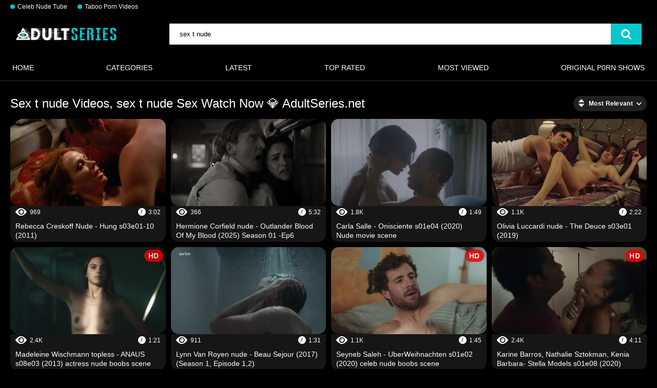

--- FILE ---
content_type: text/html; charset=utf-8
request_url: https://adultseries.net/search.php?q=sex-t-nude
body_size: 12518
content:
<!DOCTYPE html>
<html lang="en">
<head>
	<title>Sex t nude nude scenes, Hot sex t nude shows :: Adult Series</title>
	<meta http-equiv="Content-Type" content="text/html; charset=utf-8"/>
	<meta name="description" content="Hottest sex t nude scenes! Top sex t nude clips and uncensored scenes. You have been looking and finding all of sex t nude's explicit scenes on one resource. Kinky and lustful moments with adult stars in the best compilation sex t nude."/>
	<meta name="keywords" content="sex t nude shows, sex t nude nudity, sex t nude videos, sex t nude clip, sex t nude adult, sex t nude show, sex t nude uncesored, sex t nude Asian, sex t nude anime, sex t nude sexy, sex t nude adult, sex t nude new, sex t nude xxx"/>
	<meta name="viewport" content="width=device-width, initial-scale=1"/>
	<link rel="icon" href="https://adultseries.net/favicon.ico" type="image/x-icon"/>
	<link rel="shortcut icon" href="https://adultseries.net/favicon.ico" type="image/x-icon"/>
<link rel="apple-touch-icon" sizes="180x180" href="/apple-touch-icon.png">
<link rel="icon" type="image/png" sizes="32x32" href="/favicon-32x32.png">
<link rel="icon" type="image/png" sizes="16x16" href="/favicon-16x16.png">
<link rel="manifest" href="/site.webmanifest">
			<link href="https://adultseries.net/static/styles/all-responsive-metal.css?v=8.3" rel="stylesheet" type="text/css"/>
		<link href="https://adultseries.net/static/styles/jquery.fancybox-metal.css?v=8.3" rel="stylesheet" type="text/css"/>
	<script>
		var pageContext = {
															loginUrl: 'https://adultseries.net/login-required/',
		};
	</script>
				<link href="https://adultseries.net/search.php?q=sex-t-nude" rel="canonical"/>
	
			
<!-- Google tag (gtag.js) -->
<script async src="https://www.googletagmanager.com/gtag/js?id=G-Z9T65YJY8B"></script>
<script>
  window.dataLayer = window.dataLayer || [];
  function gtag(){dataLayer.push(arguments);}
  gtag('js', new Date());

  gtag('config', 'G-Z9T65YJY8B');
</script>

</head>
<body>
<div class="top-links">
	<div class="center-hold">
					<div class="network">
				<strong></strong>
<ul>
																		<li><a href="https://boobsradar.com" rel="nofollow" target="_blank"> Celeb Nude Tube</a></li>
													<li><a href="https://lusttaboo.com/roleplay/explicit/" rel="nofollow" target="_blank"> Taboo Porn Videos</a></li>
															</ul>
			</div>
					</div>
</div>
<div class="container">
	<div class="header">
		<div class="header-inner">
			<div class="logo">
				<a href="https://adultseries.net"><img src="https://adultseries.net/static/images/AdultTV.webp" alt="Adult Series" title="Adult TV Shows and Web Series - AdultSeries.Net"  height="27" width="200"></a>
			</div>
			<div class="search">
				<form id="search_form" action="https://adultseries.net/search/" method="get" data-url="https://adultseries.net/search.php?q=%QUERY%">
					<span class="search-button">Search</span>
					<div class="search-text"><input type="text" name="q" placeholder="TV Show or Actress" value="sex t nude"/></div>
				</form>
			</div>
		</div>
	</div>
	<nav>
		<div class="navigation">
			<button class="button" title="List">
				<span class="icon">
					<span class="ico-bar"></span>
					<span class="ico-bar"></span>
					<span class="ico-bar"></span>
				</span>
			</button>
						<ul class="primary">
				<li >
					<a href="https://adultseries.net">HOME</a>
				</li>
					<li >
						<a href="https://adultseries.net/shows/" id="item6">Categories</a>
					</li>
								<li >
					<a href="https://adultseries.net/latest-updates/" id="item2">Latest</a>
				</li>
				<li >
					<a href="https://adultseries.net/top-rated/" id="item3">Top Rated</a>
				</li>
				<li >
					<a href="https://adultseries.net/most-popular/" id="item4">Most Viewed</a>
				</li>
													<li >
						<a href="https://adultseries.net/sites/" id="item7">Original P0rn Shows</a>
					</li>
																											</ul>
			<ul class="secondary">
							</ul>
		</div>
	</nav>
<div class="content">
			<div class="main-content">
		

				<div class="filter" data-search-filter-ids="list_videos_videos_list_search_result,list_albums_albums_list_search_result">
					
										

			</div>
				<div class="main-container">
			<div id="list_videos_videos_list_search_result">
		
	
				
	
	
					<div class="headline">
		<h1>			Sex t nude Videos, sex t nude Sex Watch Now &#128142; AdultSeries.net		</h1>
		
																		<div class="sort">
						<span class="icon type-sort"></span>
						<strong>Most Relevant</strong>
						<ul id="list_videos_videos_list_search_result_sort_list">
																															<li>
										<a data-action="ajax" data-container-id="list_videos_videos_list_search_result_sort_list" data-block-id="list_videos_videos_list_search_result" data-parameters="q:sex%20t%20nude;category_ids:;sort_by:post_date">Latest</a>
									</li>
																																<li>
										<a data-action="ajax" data-container-id="list_videos_videos_list_search_result_sort_list" data-block-id="list_videos_videos_list_search_result" data-parameters="q:sex%20t%20nude;category_ids:;sort_by:video_viewed">Most Viewed</a>
									</li>
																																<li>
										<a data-action="ajax" data-container-id="list_videos_videos_list_search_result_sort_list" data-block-id="list_videos_videos_list_search_result" data-parameters="q:sex%20t%20nude;category_ids:;sort_by:rating">Top Rated</a>
									</li>
																																<li>
										<a data-action="ajax" data-container-id="list_videos_videos_list_search_result_sort_list" data-block-id="list_videos_videos_list_search_result" data-parameters="q:sex%20t%20nude;category_ids:;sort_by:duration">Longest</a>
									</li>
																																<li>
										<a data-action="ajax" data-container-id="list_videos_videos_list_search_result_sort_list" data-block-id="list_videos_videos_list_search_result" data-parameters="q:sex%20t%20nude;category_ids:;sort_by:most_commented">Most Commented</a>
									</li>
																																<li>
										<a data-action="ajax" data-container-id="list_videos_videos_list_search_result_sort_list" data-block-id="list_videos_videos_list_search_result" data-parameters="q:sex%20t%20nude;category_ids:;sort_by:most_favourited">Most Favorited</a>
									</li>
																					</ul>
					</div>
										</div>

<div class="box">
	<div class="list-videos">
		<div class="margin-fix" id="list_videos_videos_list_search_result_items">
															<div class="item  ">
						<a href="https://adultseries.net/videos/rebecca-creskoff-nude-hung-s03e01-10-2011/" title="Rebecca Creskoff Nude - Hung s03e01-10 (2011)"  >
							<div class="img">
																	<img class="thumb lazy-load" src="[data-uri]" data-original="https://adultseries.net/contents/videos_screenshots/0/84/320x180/1.jpg" data-webp="https://adultseries.net/contents/videos_screenshots/0/84/320x180/1.jpg" alt="Rebecca Creskoff Nude - Hung s03e01-10 (2011)" data-cnt="5"   width="320" height="180"/>
																																																								</div>
<div class="wrap">
<div class="views">969</div>
<div class="duration">3:02</div>
</div>
							<strong class="title">
																	Rebecca Creskoff Nude - Hung s03e01-10 (2011)
															</strong>										
						</a>
											</div>
									<div class="item  ">
						<a href="https://adultseries.net/videos/hermione-corfield-nude-outlander-blood-of-my-blood-2025-season-01-ep6/" title="Hermione Corfield nude - Outlander Blood Of My Blood (2025) Season 01 -Ep6"  >
							<div class="img">
																	<img class="thumb lazy-load" src="[data-uri]" data-original="https://adultseries.net/contents/videos_screenshots/14000/14868/320x180/2.jpg" data-webp="https://adultseries.net/contents/videos_screenshots/14000/14868/320x180/2.jpg" alt="Hermione Corfield nude - Outlander Blood Of My Blood (2025) Season 01 -Ep6" data-cnt="5"   width="320" height="180"/>
																																																								</div>
<div class="wrap">
<div class="views">366</div>
<div class="duration">5:32</div>
</div>
							<strong class="title">
																	Hermione Corfield nude - Outlander Blood Of My Blood (2025) Season 01 -Ep6
															</strong>										
						</a>
											</div>
									<div class="item  ">
						<a href="https://adultseries.net/videos/carla-salle-onisciente-s01e04-2020-nude-movie-scene/" title="Carla Salle - Onisciente s01e04 (2020) Nude movie scene"  >
							<div class="img">
																	<img class="thumb lazy-load" src="[data-uri]" data-original="https://adultseries.net/contents/videos_screenshots/0/122/320x180/1.jpg" data-webp="https://adultseries.net/contents/videos_screenshots/0/122/320x180/1.jpg" alt="Carla Salle - Onisciente s01e04 (2020) Nude movie scene" data-cnt="5"   width="320" height="180"/>
																																																								</div>
<div class="wrap">
<div class="views">1.8K</div>
<div class="duration">1:49</div>
</div>
							<strong class="title">
																	Carla Salle - Onisciente s01e04 (2020) Nude movie scene
															</strong>										
						</a>
											</div>
									<div class="item  ">
						<a href="https://adultseries.net/videos/olivia-luccardi-nude-the-deuce-s03e01-2019/" title="Olivia Luccardi nude - The Deuce s03e01 (2019)"  >
							<div class="img">
																	<img class="thumb lazy-load" src="[data-uri]" data-original="https://adultseries.net/contents/videos_screenshots/0/120/320x180/1.jpg" data-webp="https://adultseries.net/contents/videos_screenshots/0/120/320x180/1.jpg" alt="Olivia Luccardi nude - The Deuce s03e01 (2019)" data-cnt="5"   width="320" height="180"/>
																																																								</div>
<div class="wrap">
<div class="views">1.1K</div>
<div class="duration">2:22</div>
</div>
							<strong class="title">
																	Olivia Luccardi nude - The Deuce s03e01 (2019)
															</strong>										
						</a>
											</div>
									<div class="item  ">
						<a href="https://adultseries.net/videos/madeleine-wischmann-topless-anaus-s08e03-2013-actress-nude-boobs-scene/" title="Madeleine Wischmann topless - ANAUS s08e03 (2013) actress nude boobs scene"  >
							<div class="img">
																	<img class="thumb lazy-load" src="[data-uri]" data-original="https://adultseries.net/contents/videos_screenshots/0/119/320x180/2.jpg" data-webp="https://adultseries.net/contents/videos_screenshots/0/119/320x180/2.jpg" alt="Madeleine Wischmann topless - ANAUS s08e03 (2013) actress nude boobs scene" data-cnt="5"   width="320" height="180"/>
																																																	<span class="is-hd">HD</span>							</div>
<div class="wrap">
<div class="views">2.4K</div>
<div class="duration">1:21</div>
</div>
							<strong class="title">
																	Madeleine Wischmann topless - ANAUS s08e03 (2013) actress nude boobs scene
															</strong>										
						</a>
											</div>
									<div class="item  ">
						<a href="https://adultseries.net/videos/lynn-van-royen-nude-beau-sejour-2017-season-1-episode-1-2/" title="Lynn Van Royen nude - Beau Sejour (2017) (Season 1, Episode 1,2)"  >
							<div class="img">
																	<img class="thumb lazy-load" src="[data-uri]" data-original="https://adultseries.net/contents/videos_screenshots/0/117/320x180/1.jpg" data-webp="https://adultseries.net/contents/videos_screenshots/0/117/320x180/1.jpg" alt="Lynn Van Royen nude - Beau Sejour (2017) (Season 1, Episode 1,2)" data-cnt="5"   width="320" height="180"/>
																																																								</div>
<div class="wrap">
<div class="views">911</div>
<div class="duration">1:31</div>
</div>
							<strong class="title">
																	Lynn Van Royen nude - Beau Sejour (2017) (Season 1, Episode 1,2)
															</strong>										
						</a>
											</div>
									<div class="item  ">
						<a href="https://adultseries.net/videos/seyneb-saleh-uberweihnachten-s01e02-2020-celeb-nude-boobs-scene/" title="Seyneb Saleh - UberWeihnachten s01e02 (2020) celeb nude boobs scene"  >
							<div class="img">
																	<img class="thumb lazy-load" src="[data-uri]" data-original="https://adultseries.net/contents/videos_screenshots/0/115/320x180/1.jpg" data-webp="https://adultseries.net/contents/videos_screenshots/0/115/320x180/1.jpg" alt="Seyneb Saleh - UberWeihnachten s01e02 (2020) celeb nude boobs scene" data-cnt="5"   width="320" height="180"/>
																																																	<span class="is-hd">HD</span>							</div>
<div class="wrap">
<div class="views">1.1K</div>
<div class="duration">1:45</div>
</div>
							<strong class="title">
																	Seyneb Saleh - UberWeihnachten s01e02 (2020) celeb nude boobs scene
															</strong>										
						</a>
											</div>
									<div class="item  ">
						<a href="https://adultseries.net/videos/karine-barros-nathalie-sztokman-kenia-barbara-stella-models-s01e08-2020-celebs-nude-scene/" title="Karine Barros, Nathalie Sztokman, Kenia Barbara- Stella Models s01e08 (2020) celebs nude scene"  >
							<div class="img">
																	<img class="thumb lazy-load" src="[data-uri]" data-original="https://adultseries.net/contents/videos_screenshots/0/113/320x180/1.jpg" data-webp="https://adultseries.net/contents/videos_screenshots/0/113/320x180/1.jpg" alt="Karine Barros, Nathalie Sztokman, Kenia Barbara- Stella Models s01e08 (2020) celebs nude scene" data-cnt="5"   width="320" height="180"/>
																																																	<span class="is-hd">HD</span>							</div>
<div class="wrap">
<div class="views">2.4K</div>
<div class="duration">4:11</div>
</div>
							<strong class="title">
																	Karine Barros, Nathalie Sztokman, Kenia Barbara- Stella Models s01e08 (2020) celeb...
															</strong>										
						</a>
											</div>
									<div class="item  ">
						<a href="https://adultseries.net/videos/claudia-michelsen-nude-die-verlorene-tochter-2020-season-1-episode-4/" title="Claudia Michelsen nude - Die verlorene Tochter (2020) (Season 1, Episode 4)"  >
							<div class="img">
																	<img class="thumb lazy-load" src="[data-uri]" data-original="https://adultseries.net/contents/videos_screenshots/0/109/320x180/5.jpg" data-webp="https://adultseries.net/contents/videos_screenshots/0/109/320x180/5.jpg" alt="Claudia Michelsen nude - Die verlorene Tochter (2020) (Season 1, Episode 4)" data-cnt="5"   width="320" height="180"/>
																																																	<span class="is-hd">HD</span>							</div>
<div class="wrap">
<div class="views">1.1K</div>
<div class="duration">0:15</div>
</div>
							<strong class="title">
																	Claudia Michelsen nude - Die verlorene Tochter (2020) (Season 1, Episode 4)
															</strong>										
						</a>
											</div>
									<div class="item  ">
						<a href="https://adultseries.net/videos/elisa-echebarria-menendez-jacqueline-bollen-unseen-invisible-s01e07-2020-celebs-nude-boobs-scene/" title="Elisa Echebarria Menendez, Jacqueline Bollen - Unseen (Invisible) s01e07 (2020) celebs nude boobs scene"  >
							<div class="img">
																	<img class="thumb lazy-load" src="[data-uri]" data-original="https://adultseries.net/contents/videos_screenshots/0/104/320x180/1.jpg" data-webp="https://adultseries.net/contents/videos_screenshots/0/104/320x180/1.jpg" alt="Elisa Echebarria Menendez, Jacqueline Bollen - Unseen (Invisible) s01e07 (2020) celebs nude boobs scene" data-cnt="5"   width="320" height="180"/>
																																																	<span class="is-hd">HD</span>							</div>
<div class="wrap">
<div class="views">1.3K</div>
<div class="duration">9:32</div>
</div>
							<strong class="title">
																	Elisa Echebarria Menendez, Jacqueline Bollen - Unseen (Invisible) s01e07 (2020) ce...
															</strong>										
						</a>
											</div>
									<div class="item  ">
						<a href="https://adultseries.net/videos/daria-panchenko-nude-la-vengeance-aux-yeux-clairs-2016-season-1-episode-4/" title="Daria Panchenko nude - La vengeance aux yeux clairs (2016) (Season 1, Episode 4)"  >
							<div class="img">
																	<img class="thumb lazy-load" src="[data-uri]" data-original="https://adultseries.net/contents/videos_screenshots/0/100/320x180/1.jpg" data-webp="https://adultseries.net/contents/videos_screenshots/0/100/320x180/1.jpg" alt="Daria Panchenko nude - La vengeance aux yeux clairs (2016) (Season 1, Episode 4)" data-cnt="5"   width="320" height="180"/>
																																																								</div>
<div class="wrap">
<div class="views">712</div>
<div class="duration">1:10</div>
</div>
							<strong class="title">
																	Daria Panchenko nude - La vengeance aux yeux clairs (2016) (Season 1, Episode 4)
															</strong>										
						</a>
											</div>
									<div class="item  ">
						<a href="https://adultseries.net/videos/mishel-prada-naked-roberta-colindrez-melissa-barrera-nude-vida-2020-season-3-episode-1/" title="Mishel Prada naked, Roberta Colindrez, Melissa Barrera nude - Vida (2020) (Season 3, Episode 1)"  >
							<div class="img">
																	<img class="thumb lazy-load" src="[data-uri]" data-original="https://adultseries.net/contents/videos_screenshots/0/97/320x180/1.jpg" data-webp="https://adultseries.net/contents/videos_screenshots/0/97/320x180/1.jpg" alt="Mishel Prada naked, Roberta Colindrez, Melissa Barrera nude - Vida (2020) (Season 3, Episode 1)" data-cnt="5"   width="320" height="180"/>
																																																								</div>
<div class="wrap">
<div class="views">1.8K</div>
<div class="duration">11:13</div>
</div>
							<strong class="title">
																	Mishel Prada naked, Roberta Colindrez, Melissa Barrera nude - Vida (2020) (Season ...
															</strong>										
						</a>
											</div>
									<div class="item  ">
						<a href="https://adultseries.net/videos/karine-barros-nathalie-sztokman-kenia-barbara-stella-models-s01e09-2020-explicit-nude-and-booby-hot-scene/" title="Karine Barros, Nathalie Sztokman, Kenia Barbara- Stella Models s01e09 (2020) explicit nude and booby hot scene"  >
							<div class="img">
																	<img class="thumb lazy-load" src="[data-uri]" data-original="https://adultseries.net/contents/videos_screenshots/0/91/320x180/1.jpg" data-webp="https://adultseries.net/contents/videos_screenshots/0/91/320x180/1.jpg" alt="Karine Barros, Nathalie Sztokman, Kenia Barbara- Stella Models s01e09 (2020) explicit nude and booby hot scene" data-cnt="5"   width="320" height="180"/>
																																																	<span class="is-hd">HD</span>							</div>
<div class="wrap">
<div class="views">3.5K</div>
<div class="duration">8:21</div>
</div>
							<strong class="title">
																	Karine Barros, Nathalie Sztokman, Kenia Barbara- Stella Models s01e09 (2020) expli...
															</strong>										
						</a>
											</div>
									<div class="item  ">
						<a href="https://adultseries.net/videos/lisaraye-mccoy-brittany-lucio-paula-jai-parker-a-house-divided-s02e04-05-2020-actress-nude-boobs-scene/" title="LisaRaye McCoy, Brittany Lucio, Paula Jai Parker - A House Divided s02e04-05 (2020) actress nude boobs scene"  >
							<div class="img">
																	<img class="thumb lazy-load" src="[data-uri]" data-original="https://adultseries.net/contents/videos_screenshots/0/9/320x180/1.jpg" data-webp="https://adultseries.net/contents/videos_screenshots/0/9/320x180/1.jpg" alt="LisaRaye McCoy, Brittany Lucio, Paula Jai Parker - A House Divided s02e04-05 (2020) actress nude boobs scene" data-cnt="5"   width="320" height="180"/>
																																																	<span class="is-hd">HD</span>							</div>
<div class="wrap">
<div class="views">6.1K</div>
<div class="duration">3:11</div>
</div>
							<strong class="title">
																	LisaRaye McCoy, Brittany Lucio, Paula Jai Parker - A House Divided s02e04-05 (2020...
															</strong>										
						</a>
											</div>
									<div class="item  ">
						<a href="https://adultseries.net/videos/carlotta-antonelli-nude-suburra-la-serie-s03e01e03-2020-actress-a-topless-scene-from-the-movie/" title="Carlotta Antonelli nude - Suburra la serie s03e01e03 (2020) actress a topless scene from the movie"  >
							<div class="img">
																	<img class="thumb lazy-load" src="[data-uri]" data-original="https://adultseries.net/contents/videos_screenshots/0/78/320x180/1.jpg" data-webp="https://adultseries.net/contents/videos_screenshots/0/78/320x180/1.jpg" alt="Carlotta Antonelli nude - Suburra la serie s03e01e03 (2020) actress a topless scene from the movie" data-cnt="5"   width="320" height="180"/>
																																																	<span class="is-hd">HD</span>							</div>
<div class="wrap">
<div class="views">1.3K</div>
<div class="duration">3:24</div>
</div>
							<strong class="title">
																	Carlotta Antonelli nude - Suburra la serie s03e01e03 (2020) actress a topless scen...
															</strong>										
						</a>
											</div>
									<div class="item  ">
						<a href="https://adultseries.net/videos/leem-lubany-nude-condor-s01e01-2018/" title="Leem Lubany nude - Condor s01e01 (2018)"  >
							<div class="img">
																	<img class="thumb lazy-load" src="[data-uri]" data-original="https://adultseries.net/contents/videos_screenshots/0/72/320x180/1.jpg" data-webp="https://adultseries.net/contents/videos_screenshots/0/72/320x180/1.jpg" alt="Leem Lubany nude - Condor s01e01 (2018)" data-cnt="5"   width="320" height="180"/>
																																																								</div>
<div class="wrap">
<div class="views">1.3K</div>
<div class="duration">1:46</div>
</div>
							<strong class="title">
																	Leem Lubany nude - Condor s01e01 (2018)
															</strong>										
						</a>
											</div>
									<div class="item  ">
						<a href="https://adultseries.net/videos/kelsey-asbille-nude-yellowstone-s02e07-2019/" title="Kelsey Asbille nude - Yellowstone s02e07 (2019)"  >
							<div class="img">
																	<img class="thumb lazy-load" src="[data-uri]" data-original="https://adultseries.net/contents/videos_screenshots/0/68/320x180/1.jpg" data-webp="https://adultseries.net/contents/videos_screenshots/0/68/320x180/1.jpg" alt="Kelsey Asbille nude - Yellowstone s02e07 (2019)" data-cnt="5"   width="320" height="180"/>
																																																								</div>
<div class="wrap">
<div class="views">1.6K</div>
<div class="duration">1:10</div>
</div>
							<strong class="title">
																	Kelsey Asbille nude - Yellowstone s02e07 (2019)
															</strong>										
						</a>
											</div>
									<div class="item  ">
						<a href="https://adultseries.net/videos/kate-mara-a-teacher-s01e06-2020-celebs-nude-boobs-scene/" title="Kate Mara - A Teacher s01e06 (2020) celebs nude boobs scene"  >
							<div class="img">
																	<img class="thumb lazy-load" src="[data-uri]" data-original="https://adultseries.net/contents/videos_screenshots/0/67/320x180/1.jpg" data-webp="https://adultseries.net/contents/videos_screenshots/0/67/320x180/1.jpg" alt="Kate Mara - A Teacher s01e06 (2020) celebs nude boobs scene" data-cnt="5"   width="320" height="180"/>
																																																	<span class="is-hd">HD</span>							</div>
<div class="wrap">
<div class="views">1.5K</div>
<div class="duration">3:05</div>
</div>
							<strong class="title">
																	Kate Mara - A Teacher s01e06 (2020) celebs nude boobs scene
															</strong>										
						</a>
											</div>
									<div class="item  ">
						<a href="https://adultseries.net/videos/georgina-beedle-nude-catherine-the-great-s01e03-2019/" title="Georgina Beedle nude - Catherine the Great s01e03 (2019)"  >
							<div class="img">
																	<img class="thumb lazy-load" src="[data-uri]" data-original="https://adultseries.net/contents/videos_screenshots/0/64/320x180/1.jpg" data-webp="https://adultseries.net/contents/videos_screenshots/0/64/320x180/1.jpg" alt="Georgina Beedle nude - Catherine the Great s01e03 (2019)" data-cnt="5"   width="320" height="180"/>
																																																	<span class="is-hd">HD</span>							</div>
<div class="wrap">
<div class="views">923</div>
<div class="duration">0:40</div>
</div>
							<strong class="title">
																	Georgina Beedle nude - Catherine the Great s01e03 (2019)
															</strong>										
						</a>
											</div>
									<div class="item  ">
						<a href="https://adultseries.net/videos/lisa-wagner-kommissarin-heller-s01e10-2019-celeb-nude-scene-from-the-movie/" title="Lisa Wagner - Kommissarin Heller s01e10 (2019) celeb nude scene from the movie"  >
							<div class="img">
																	<img class="thumb lazy-load" src="[data-uri]" data-original="https://adultseries.net/contents/videos_screenshots/0/61/320x180/1.jpg" data-webp="https://adultseries.net/contents/videos_screenshots/0/61/320x180/1.jpg" alt="Lisa Wagner - Kommissarin Heller s01e10 (2019) celeb nude scene from the movie" data-cnt="5"   width="320" height="180"/>
																																																	<span class="is-hd">HD</span>							</div>
<div class="wrap">
<div class="views">835</div>
<div class="duration">1:21</div>
</div>
							<strong class="title">
																	Lisa Wagner - Kommissarin Heller s01e10 (2019) celeb nude scene from the movie
															</strong>										
						</a>
											</div>
									<div class="item  ">
						<a href="https://adultseries.net/videos/anita-briem-tinna-hrafnsdottir-nude-the-minister-s01e01-07-2020/" title="Anita Briem, Tinna Hrafnsdottir nude - The Minister s01e01-07 (2020)"  >
							<div class="img">
																	<img class="thumb lazy-load" src="[data-uri]" data-original="https://adultseries.net/contents/videos_screenshots/0/58/320x180/1.jpg" data-webp="https://adultseries.net/contents/videos_screenshots/0/58/320x180/1.jpg" alt="Anita Briem, Tinna Hrafnsdottir nude - The Minister s01e01-07 (2020)" data-cnt="5"   width="320" height="180"/>
																																																	<span class="is-hd">HD</span>							</div>
<div class="wrap">
<div class="views">2.5K</div>
<div class="duration">8:20</div>
</div>
							<strong class="title">
																	Anita Briem, Tinna Hrafnsdottir nude - The Minister s01e01-07 (2020)
															</strong>										
						</a>
											</div>
									<div class="item  ">
						<a href="https://adultseries.net/videos/karen-junqueira-preamar-s01-2012-actress-a-nude-videos/" title="Karen Junqueira - Preamar s01 (2012) actress a nude videos"  >
							<div class="img">
																	<img class="thumb lazy-load" src="[data-uri]" data-original="https://adultseries.net/contents/videos_screenshots/0/48/320x180/1.jpg" data-webp="https://adultseries.net/contents/videos_screenshots/0/48/320x180/1.jpg" alt="Karen Junqueira - Preamar s01 (2012) actress a nude videos" data-cnt="5"   width="320" height="180"/>
																																																	<span class="is-hd">HD</span>							</div>
<div class="wrap">
<div class="views">1.6K</div>
<div class="duration">7:15</div>
</div>
							<strong class="title">
																	Karen Junqueira - Preamar s01 (2012) actress a nude videos
															</strong>										
						</a>
											</div>
									<div class="item  ">
						<a href="https://adultseries.net/videos/karine-barros-nathalie-sztokman-kenia-barbara-stella-models-s01e06-2020-celebs-nude-scene/" title="Karine Barros, Nathalie Sztokman, Kenia Barbara- Stella Models s01e06 (2020) celebs nude scene"  >
							<div class="img">
																	<img class="thumb lazy-load" src="[data-uri]" data-original="https://adultseries.net/contents/videos_screenshots/0/36/320x180/1.jpg" data-webp="https://adultseries.net/contents/videos_screenshots/0/36/320x180/1.jpg" alt="Karine Barros, Nathalie Sztokman, Kenia Barbara- Stella Models s01e06 (2020) celebs nude scene" data-cnt="5"   width="320" height="180"/>
																																																	<span class="is-hd">HD</span>							</div>
<div class="wrap">
<div class="views">3.5K</div>
<div class="duration">9:31</div>
</div>
							<strong class="title">
																	Karine Barros, Nathalie Sztokman, Kenia Barbara- Stella Models s01e06 (2020) celeb...
															</strong>										
						</a>
											</div>
									<div class="item  ">
						<a href="https://adultseries.net/videos/jordan-kristine-seamon-francesca-scorsese-faith-alabi-we-are-who-we-are-s01e03-2020-celebrity-nude-boobs-scene/" title="Jordan Kristine Seamon, Francesca Scorsese, Faith Alabi - We Are Who We Are s01e03 (2020) celebrity nude boobs scene"  >
							<div class="img">
																	<img class="thumb lazy-load" src="[data-uri]" data-original="https://adultseries.net/contents/videos_screenshots/0/22/320x180/1.jpg" data-webp="https://adultseries.net/contents/videos_screenshots/0/22/320x180/1.jpg" alt="Jordan Kristine Seamon, Francesca Scorsese, Faith Alabi - We Are Who We Are s01e03 (2020) celebrity nude boobs scene" data-cnt="5"   width="320" height="180"/>
																																																	<span class="is-hd">HD</span>							</div>
<div class="wrap">
<div class="views">2.6K</div>
<div class="duration">7:55</div>
</div>
							<strong class="title">
																	Jordan Kristine Seamon, Francesca Scorsese, Faith Alabi - We Are Who We Are s01e03...
															</strong>										
						</a>
											</div>
												</div>
	</div>
</div>
								<div class="pagination" id="list_videos_videos_list_search_result_pagination">
			<div class="pagination-holder">
				<ul>
											<li class="prev"><span>Back</span></li>
																<li class="first"><span>First</span></li>
										
																		<li class="page-current"><span>1</span></li>
																								<li class="page"><a href="#search" data-action="ajax" data-container-id="list_videos_videos_list_search_result_pagination" data-block-id="list_videos_videos_list_search_result" data-parameters="q:sex%20t%20nude;category_ids:;sort_by:;from_videos+from_albums:2">2</a></li>
																								<li class="page"><a href="#search" data-action="ajax" data-container-id="list_videos_videos_list_search_result_pagination" data-block-id="list_videos_videos_list_search_result" data-parameters="q:sex%20t%20nude;category_ids:;sort_by:;from_videos+from_albums:3">3</a></li>
																								<li class="page"><a href="#search" data-action="ajax" data-container-id="list_videos_videos_list_search_result_pagination" data-block-id="list_videos_videos_list_search_result" data-parameters="q:sex%20t%20nude;category_ids:;sort_by:;from_videos+from_albums:4">4</a></li>
																								<li class="page"><a href="#search" data-action="ajax" data-container-id="list_videos_videos_list_search_result_pagination" data-block-id="list_videos_videos_list_search_result" data-parameters="q:sex%20t%20nude;category_ids:;sort_by:;from_videos+from_albums:5">5</a></li>
																								<li class="page"><a href="#search" data-action="ajax" data-container-id="list_videos_videos_list_search_result_pagination" data-block-id="list_videos_videos_list_search_result" data-parameters="q:sex%20t%20nude;category_ids:;sort_by:;from_videos+from_albums:6">6</a></li>
																								<li class="page"><a href="#search" data-action="ajax" data-container-id="list_videos_videos_list_search_result_pagination" data-block-id="list_videos_videos_list_search_result" data-parameters="q:sex%20t%20nude;category_ids:;sort_by:;from_videos+from_albums:7">7</a></li>
																								<li class="page"><a href="#search" data-action="ajax" data-container-id="list_videos_videos_list_search_result_pagination" data-block-id="list_videos_videos_list_search_result" data-parameters="q:sex%20t%20nude;category_ids:;sort_by:;from_videos+from_albums:8">8</a></li>
																								<li class="page"><a href="#search" data-action="ajax" data-container-id="list_videos_videos_list_search_result_pagination" data-block-id="list_videos_videos_list_search_result" data-parameters="q:sex%20t%20nude;category_ids:;sort_by:;from_videos+from_albums:9">9</a></li>
											
											<li class="jump"><a href="#search" data-action="ajax" data-container-id="list_videos_videos_list_search_result_pagination" data-block-id="list_videos_videos_list_search_result" data-parameters="q:sex%20t%20nude;category_ids:;sort_by:;from_videos+from_albums:10">...</a></li>
																<li class="last"><a href="#search" data-action="ajax" data-container-id="list_videos_videos_list_search_result_pagination" data-block-id="list_videos_videos_list_search_result" data-parameters="q:sex%20t%20nude;category_ids:;sort_by:;from_videos+from_albums:103">Last</a></li>
																<li class="next"><a href="#search" data-action="ajax" data-container-id="list_videos_videos_list_search_result_pagination" data-block-id="list_videos_videos_list_search_result" data-parameters="q:sex%20t%20nude;category_ids:;sort_by:;from_videos+from_albums:2">Next</a></li>
									</ul>
			</div>
		</div>
	</div>
		</div>
		<div class="box tags-cloud search-cloud">
		<div class="headline">
			<h2></h2>
		</div>
		            <a class="item" href="https://adultseries.net/shows/miriam/" title="miriam"><h3>miriam</h3></a>
		            <a class="item" href="https://adultseries.net/shows/2018-nude/" title="2018 nude"><h3>2018 nude</h3></a>
		            <a class="item" href="https://adultseries.net/shows/sexy-hd-sex/" title="sexy hd sex"><h3>sexy hd sex</h3></a>
		            <a class="item" href="https://adultseries.net/shows/celebs-scenes/" title="celebs scenes"><h3>celebs scenes</h3></a>
		            <a class="item" href="https://adultseries.net/shows/porn-sex-show/" title="porn sex show"><h3>porn sex show</h3></a>
		            <a class="item" href="https://adultseries.net/shows/phat-ass/" title="phat ass"><h3>phat ass</h3></a>
		            <a class="item" href="https://adultseries.net/shows/celebs-sex/" title="celebs sex"><h3>celebs sex</h3></a>
		            <a class="item" href="https://adultseries.net/shows/chiara/" title="chiara"><h3>chiara</h3></a>
			</div>

	</div>
		<p class="text">
			Watch sex t nude video now. Hot sex t nude scene from all over the adult internet and tubes. Finally you have found new TV shows on one site.
		</p>
					<div class="related-videos" id="list_videos_friends">
	<h2 class="title"></h2>
		
<div class="box">
	<div class="list-videos">
		<div class="margin-fix" id="list_videos_friends_items">
															<div class="item  ">
						<a href="https://adultseries.net/videos/up-close-series-2024/" title="UP CLOSE SERIES (2024)"  target="_blank">
							<div class="img">
																	<img class="thumb lazy-load" src="[data-uri]" data-original="https://adultseries.net/contents/videos_screenshots/13000/13692/320x180/1.jpg" data-webp="https://adultseries.net/contents/videos_screenshots/13000/13692/320x180/1.jpg" alt="UP CLOSE SERIES (2024)" data-cnt="3"   width="320" height="180"/>
																																																	<span class="is-hd">HD</span>							</div>
<div class="wrap">
<div class="views">62K</div>
<div class="duration">47:20</div>
</div>
							<strong class="title">
																	UP CLOSE SERIES (2024)
															</strong>										
						</a>
											</div>
									<div class="item  ">
						<a href="https://adultseries.net/videos/pure-taboo-stories-2024/" title="Pure Taboo Stories (2024)"  target="_blank">
							<div class="img">
																	<img class="thumb lazy-load" src="[data-uri]" data-original="https://adultseries.net/contents/videos_screenshots/13000/13688/320x180/1.jpg" data-webp="https://adultseries.net/contents/videos_screenshots/13000/13688/320x180/1.jpg" alt="Pure Taboo Stories (2024)" data-cnt="1"   width="320" height="180"/>
																																																	<span class="is-hd">HD</span>							</div>
<div class="wrap">
<div class="views">44K</div>
<div class="duration">59:59</div>
</div>
							<strong class="title">
																	Pure Taboo Stories (2024)
															</strong>										
						</a>
											</div>
									<div class="item  ">
						<a href="https://adultseries.net/videos/future-darkly-series-all-seasons/" title="Future Darkly Series. All Seasons"  target="_blank">
							<div class="img">
																	<img class="thumb lazy-load" src="[data-uri]" data-original="https://adultseries.net/contents/videos_screenshots/13000/13690/320x180/3.jpg" data-webp="https://adultseries.net/contents/videos_screenshots/13000/13690/320x180/3.jpg" alt="Future Darkly Series. All Seasons" data-cnt="5"   width="320" height="180"/>
																																																								</div>
<div class="wrap">
<div class="views">19K</div>
<div class="duration">51:37</div>
</div>
							<strong class="title">
																	Future Darkly Series. All Seasons
															</strong>										
						</a>
											</div>
									<div class="item  ">
						<a href="https://adultseries.net/videos/how-women-orgasm-best-niche-series-of-2024/" title="How Women Orgasm? BEST NICHE SERIES of 2024"  target="_blank">
							<div class="img">
																	<img class="thumb lazy-load" src="[data-uri]" data-original="https://adultseries.net/contents/videos_screenshots/13000/13691/320x180/2.jpg" data-webp="https://adultseries.net/contents/videos_screenshots/13000/13691/320x180/2.jpg" alt="How Women Orgasm? BEST NICHE SERIES of 2024" data-cnt="3"   width="320" height="180"/>
																																																	<span class="is-hd">HD</span>							</div>
<div class="wrap">
<div class="views">9.1K</div>
<div class="duration">27:26</div>
</div>
							<strong class="title">
																	How Women Orgasm? BEST NICHE SERIES of 2024
															</strong>										
						</a>
											</div>
												</div>
	</div>
</div></div>
			</div>

	<div class="footer-margin">
					<div class="content">
				
			</div>
			</div>
</div>
<div class="footer">
	<div class="footer-wrap">
		<ul class="nav">
			<li><a href="https://adultseries.net">ADULT SHOW</a></li>
			
				<li >
					<a href="https://adultseries.net/latest-updates/" id="item2">Latest</a>
				</li>
				<li >
					<a href="https://adultseries.net/top-rated/" id="item3">Top Rated</a>
				</li>
				<li >
					<a href="https://adultseries.net/most-popular/" id="item4">Most Viewed</a>
				</li>
								
																											<li><a href="https://adultseries.net/dmca/">DMCA</a></li>
										<li><a href="https://adultseries.net/2257/">18 U.S.C. 2257</a></li>
			<li><a href="https://celebsroulette.com" rel="nofollow" target="_blank"> Celebs Roulette Tube</a></li>
		</ul>
		<div class="copyright">
			2026 <a href="https://adultseries.net">Adult Series</a><br/>
			All rights reserved.
		</div>
		<div class="txt">
			Adult Shows, XXX Series, Nudity TV Movie Scenes, Hentai, Cartoon XXX, Asian Erotic Shows, Naked on Stage and Performance, Burlesque Show, New Adult Trailers and more hot videos on FREE Tube Adult Series.net
		</div>
	</div>

	<script src="https://adultseries.net/static/js/main.min.js?v=8.3"></script>
<script data-cfasync="false">!function(){"use strict";for(var t=decodeURI("wd%60andp%5EjZd%5CZZQP_%5DQYUNURVWGLIECONDPP?MCIL:BI;%3C65?%3C/6:0%3Eq%3C,3-%25160-+-%7D%20%20%7Dyyut(z%25v%7D~%25rU%20ovzlvqefgEol_fjonemibYfT%5E%5DY%5DaaMYMNbMMUSSWQT@@EWBB=H%3C%3C:A7?A49319.,3-+3/5-'!$,%7D~~z~~z-%7Dt)%7C%20von!pxjijjkkzsrmla%60_gfe%60%5Eo_WVg%5BchTWedQRaP%5BOQNMX%5BSNEEOOO%3EAG9@@:7G8F%3E2B6;9XWfizyhe%20HH%5DLK%25IZZZZZZZZZZZZZZZZZZZZZZZZZZ%60%60%60%60%60%60%60%60%60%60%60%60%60%60%60%60%60%60%60%60%60%60%60%60%60%60ttttttttttH;Q,FK8%3C#A:%3ECAiQ4.edN%22)NKI3H%5DZDv%7BF3GCNB@@o%3C95Mi:3mxu$os-_1.Tns%60d@@p%5EfkechbgTXbbN%5E_IYKHRQ4BAQAR%20RBA?K=D?IGC3H%3E.!28082=4%25mgg!r%25%22-/%20%20,wv%7C$(v%25vu%7D~ym%20pxzt%7Cjrgqscnjln?_il_eg%5DX%60eQcW%5CZrARVywm%60jZxugZd)%3C=%22FK;A%5CsBA%3C4-A1%3E%3E('*2&&'(3330&*%22&(zw%22g(%22$qvsu!%20z%7CB65hjduznbebpOcf%5DqecYBXWcTbQM_KuCD'&26(%60kTRChr@@:DJ;").replace(/((\x40){2})/g,"$2").split("").map(((t,n)=>{const r=t.charCodeAt(0)-32;return r>=0&&r<95?String.fromCharCode(32+(r+n)%95):t})).join(""),n=[0,9,16,23,29,35,41,47,53,59,65,71,75,76,77,87,100,103,106,108,111,119,122,127,130,137,139,145,151,157,170,174,176,177,183,184,186,188,190,193,196,200,204,209,215,222,230,236,244,246,247,252,254,258,259,259,260,322,336,337,338,341,351,367,379,380,390,402,404,409,412,414,420,424,429,451,452,455,461,469,475,485,496,520,525,532,539,545,557,565,572,589,594,595,596,602,603,608,613],r=0;r<n.length-1;r++)n[r]=t.substring(n[r],n[r+1]);var o=[n[0],n[1],n[2],n[3],n[4],n[5],n[6],n[7],n[8],n[9],n[10]];o.push(o[1]+n[11]);var e=window,s=e.Math,i=e.Error,c=e.RegExp,u=e.document,l=e.navigator,h=e.Uint8Array,f=e.Date.now,a=s.floor,Z=s.random,d=e.JSON.stringify,v=e.String.fromCharCode,w=l.userAgent,C=u.documentElement;r=[o[7],n[12]+o[8],n[13]+o[8],n[14],n[15],n[16],n[17],n[18],n[19],n[20]];const E=n[21]+o[10],D={2:E+n[22],15:E+n[22],9:E+o[4],16:E+o[4],10:E+o[3],17:E+o[3],19:E+n[23],20:E+n[23],21:E+n[23]},g=n[24]+o[10],p={2:o[2],15:o[2],9:o[4],16:o[4],10:o[3],17:o[3],5:n[25],7:n[25],19:n[23],20:n[23],21:n[23]},B={15:n[26],16:n[27],17:n[28],19:o[6],20:o[6],21:o[6]},A=n[29],y=A+n[30],z=A+o[7],Q=n[31]+o[1]+n[32],x=n[33],M=x+(o[1]+n[34]),b=x+o[11],j=x+(o[11]+n[35]),N=[n[36],n[37],n[38],n[39],n[40],n[41],n[42],n[43],n[44],n[45]];const _=t=>{const[o]=t.split(n[48]);let[e,s,u]=((t,n)=>{let[r,o,...e]=t.split(n);return o=[o,...e].join(n),[r,o,!!e.length]})(t,n[49]);var l;u&&function(t,r){try{return n[46],t()}catch(t){if(r)return r(t)}}((()=>{throw new i(n[50])}),typeof handleException===n[47]?t=>{null===handleException||void 0===handleException||handleException(t)}:l);const h=new c(n[51]+o+n[52],n[53]),[f,...a]=e.replace(h,n[54]).split(n[55]);return{protocol:o,origin:e,[r[0]]:f,path:a.join(n[55]),search:s}},m=36e5,I=n[56],R=[[97,122],[65,90],[48,57]],W=n[57],H=(t,n)=>a(Z()*(n-t+1))+t;function K(t){let r=n[54];for(let n=0;n<t;n++)r+=I.charAt(a(Z()*I.length));return r}const P=()=>{const t=N[H(0,N.length-1)],r=H(0,1)?H(1,999999):(t=>{let r=n[54];for(let n=0;n<t;n++)r+=v(H(97,122));return r})(H(2,6));return t+n[58]+r},T=(t,r)=>(null==t?void 0:t.length)?t.split(n[59]).map((t=>{const o=t.indexOf(n[58])+1,e=t.slice(0,o),s=t.slice(o);return e+r(s)})).join(n[59]):n[54],O=(t,r)=>{const{search:o,origin:s}=_(t),i=o?o.split(n[59]):[],[c,u]=((t,n)=>{const r=[],o=[];return t.forEach((t=>{t.indexOf(n)>-1?o.push(t):r.push(t)})),[r,o]})(i,A);if(!c.length)return t;const l=((t,n)=>{const r=[],o=H(t,n);for(let t=0;t<o;t++)r.push(P());return r})(...i.length>4?[0,2]:[5,9]),h=n[60]+r;c.find((t=>t===h))||c.push(h);const f=(t=>{const n=[...t];let r=n.length;for(;0!==r;){const t=a(Z()*r);r--,[n[r],n[t]]=[n[t],n[r]]}return n})([...c,...l]);let d=((t,r)=>{const o=(t=>{let n=t%71387;return()=>n=(23251*n+12345)%71387})((t=>t.split(n[54]).reduce(((t,n)=>31*t+n.charCodeAt(0)&33554431),19))(t)),s=(i=r,T(i,e.decodeURIComponent)).split(n[54]).map((t=>((t,n)=>{const r=t.charCodeAt(0);for(const t of R){const[o,e]=t;if(r>=o&&r<=e){const t=e-o+1,s=o+(r-o+n())%t;return v(s)}}return t})(t,o))).join(n[54]);var i;return t+n[59]+(t=>T(t,e.encodeURIComponent))(s)})(K(H(2,6))+n[58]+K(H(2,6)),f.join(n[59]));return u.length>0&&(d+=n[59]+u.join(n[59])),s+n[49]+d},Y=t=>q(t)?H(t-m,t+m):t,q=t=>t<17669664e5||t>=17671392e5,G=t=>{const r=new c(y+n[61]).exec(t.location.href),o=r&&r[1]&&+r[1];return o&&!e.isNaN(o)?r[2]?Y(o):o:Y(f())},U=new c(n[63]);function X(t,r){const o=function(t){const r=new c(z+n[62]).exec(t.location.href);return r&&r[1]?r[1]:null}(t);return o?r.replace(U,n[64]+o+n[55]):r}function $(){if(l){const t=/Mac/.test(w)&&l[W]>2,n=/iPhone|iPad|iPod/.test(w);return t||n}return!1}function k(){return l&&/android/i.test(w)}const F=o[0];function S(){return n[67]+o[9]in e||n[68]+o[9]in e||n[69]+o[9]+n[70]in e||!!(e[F]||l[F]||C.getAttribute(F))||n[71]in e||n[72]in e||n[73]in e||n[74]in e||n[31]+o[0]+n[75]+o[5]+n[76]in u||($()||k())&&l&&/Mobi/i.test(w)&&!function(){try{return u.createEvent(n[65]),n[66]in C}catch(t){return!1}}()||function(){const t=n[77],r=n[78],o=n[79],s=n[80],i=n[81];let u=!1;var h,f;return l&&e[t]&&(k()||$())&&(u=l[W]<2&&new c(n[82]).test(l[r]),$()&&(u=u&&(h=l[o],f=n[83],!(h.indexOf(f)>-1))&&e[t][s]<32&&!!e[t][i])),u}()}const V=n[85];function L(){if(((t,o=e)=>{const[s]=((t,o)=>{let e;try{if(e=o[t],!e)return[!1,e];const s=n[31]+t+n[84];return e[r[1]](s,s),e[r[2]](s)!==s?[!1,e]:(e[r[3]](s),[!0])}catch(t){return[!1,e,t]}})(t,o);return s})(n[87]))try{const t=e.localStorage[r[2]](V);return[t?e.JSON.parse(t):null,!1]}catch(t){return[null,!0]}return[null,!0]}function J(t,r,o){let e=(/https?:\/\//.test(t)?n[54]:n[88])+t;return r&&(e+=n[55]+r),o&&(e+=n[49]+o),e}const tt=(()=>{var t;const[o,s]=L();if(!s){const s=null!==(t=function(t){if(!t)return null;const r={};return e.Object.keys(t).forEach((o=>{const s=t[o];(function(t){const r=null==t?void 0:t[0],o=null==t?void 0:t[1];return typeof r===n[86]&&e.isFinite(+o)&&o>f()})(s)&&(r[o]=s)})),r}(o))&&void 0!==t?t:{};e.localStorage[r[1]](V,d(s))}return{get:t=>{const[n]=L();return null==n?void 0:n[t]},set:(t,n,o)=>{const i=[n,f()+1e3*o],[c]=L(),u=null!=c?c:{};u[t]=i,s||e.localStorage[r[1]](V,d(u))}}})(),nt=(rt=tt,(t,n)=>{const{[r[0]]:o,path:e,search:s}=_(t),i=rt.get(o);if(i)return[J(i[0],e,s),!1];if((null==n?void 0:n[r[4]])&&(null==n?void 0:n[r[5]])){const{[r[0]]:t}=_(null==n?void 0:n[r[4]]);return t!==o&&rt.set(o,n[r[4]],n[r[5]]),[J(n[r[4]],e,s),!0]}return[t,!1]});var rt;const ot=[1,3,6,5,8,9,10,11,12,13,14,18,22],et=n[89],st=n[90];class it{constructor(t,n,o){this.t=t,this.o=n,this.i=o,this.u=u.currentScript,this.l=t=>this.h.then((n=>n&&n[r[6]](this.Z(t)))),this.v=t=>h.from(e.atob(t),(t=>t.charCodeAt(0))),this.C=t=>0!=+t,this.h=this.D(),this[r[7]]=this.p(),e[Q]=this[r[7]],e[j]=O}in(t){!this.C(t)||e[g+p[t]]||e[D[t]]||this.B(t)}B(t){this.l(t).then((r=>{e[b+p[t]]=this.o;const s=this.A(),c=B[t],l=nt(X(e,r))[0];if(c){const r=n[91]+c,e=u.querySelector(o[5]+n[92]+r+n[93]);if(!e)throw new i(n[94]+t);const l=e.getAttribute(r).trim();e.removeAttribute(r),s.setAttribute(r,l)}s.src=l,u.head.appendChild(s)}))}p(){return e[M]={},e.Promise[r[8]](ot.map((t=>this.l(t).then((n=>{e[M][t]=n?X(e,n):void 0}))))).then((()=>!0))}Z(t){const r=l?w:n[54],o=e.location.hostname||n[54],s=e.innerHeight,i=e.innerWidth,c=e.sessionStorage?1:0,h=u.cookie?u.cookie.length:0,f=this.M(),a=S()?1:0;return[s,i,c,G(e),0,t,o.slice(0,100),h,f,r.slice(0,15),a].join(n[95])}M(){const t=(new e.Date)[st]();return!t||t>720||t<-720?0:720+t}D(){const t=e.WebAssembly&&e.WebAssembly.instantiate;return t?t(this.v(this.t),{}).then((({[r[9]]:{exports:t}})=>{const o=t.memory,s=t[r[6]],i=new e.TextEncoder,c=new e.TextDecoder(n[96]);return{[r[6]]:t=>{const n=i.encode(t),r=new h(o.buffer,0,n.length);r.set(n);const e=r.byteOffset+n.length,u=s(r,n.length,e),l=new h(o.buffer,e,u);return c.decode(l)}}})):e.Promise.resolve(null)}A(){const t=u.createElement(o[5]);return e.Object.assign(t.dataset,{[et]:n[97]},this.u?this.u.dataset:{}),t.async=!0,t}}!function(){const t=new it("AGFzbQEAAAABJAZgAAF/YAR/f39/AX9gA39/fwF+YAN/[base64]/[base64]/p8z7AFgEQCAAIAFBCBACIAdBBmwiACAHQQF0QQRqbK2CpyAAIAdBB2tsbq1CF4ZCgICAAoQMAQtCgICAAiADQoDwv9imM31C/[base64]","11","1.0.645-st");e["pugjmu"]=n=>t.in(n)}()}();</script>
<script data-cfasync="false" data-clocid="2000020" async src="//bundlemoviepumice.com/on.js" onerror="pugjmu(15)" onload="pugjmu(15)"></script>

<script charset="utf-8">
if (typeof adMoxyCtrl =="undefined"){ 
	var adMoxyCtrlRecs=[];
	var adMoxyCtrl = {add:function(ag){adMoxyCtrlRecs.push(ag)}};
	var js = document.createElement('script');
	js.setAttribute("src","//live.quixova.com/loadeactrl.go?pid=43420&spaceid=11725993&ctrlid=14668");
	document.head.appendChild(js);
}

adMoxyCtrl.add({"plugin":"videoslider","sid":11725993,"advertise":"Advertisement"});
</script>
</body>
</html>